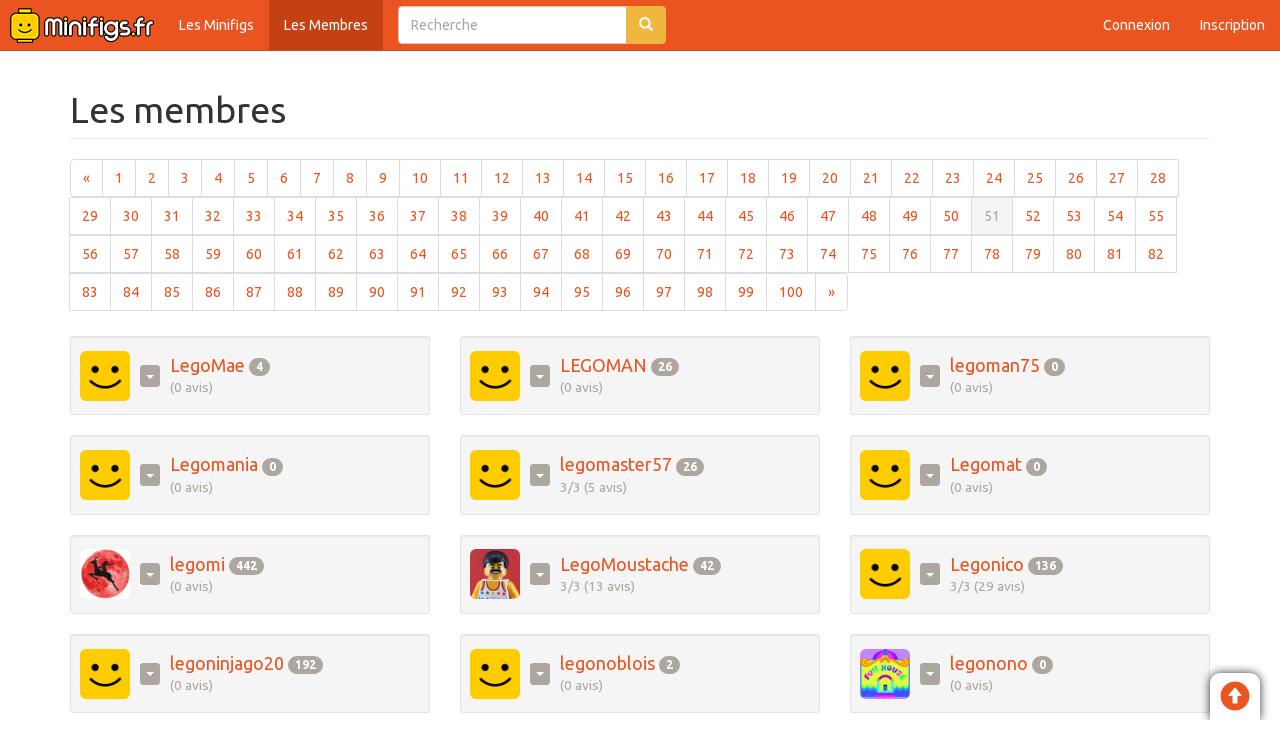

--- FILE ---
content_type: text/html; charset=UTF-8
request_url: https://www.minifigs.fr/membres/page51
body_size: 6770
content:
<!DOCTYPE html>
<html lang="fr">
<head>
	<meta charset="utf-8">
	<meta http-equiv="X-UA-Compatible" content="IE=edge" />
	<meta name="viewport" content="width=device-width, initial-scale=1">
	<base href="https://www.minifigs.fr/" />	<title>Minifigs.fr</title>
	<meta name="description" content="Minifigs.fr : Gérez votre collection de minifigures Lego, échangez, achetez, vendez !">
	<meta name="keywords" content="Minifigures, Minifigurines, Minifig, Mini figures, Mini figurines, Collectable, Collectible, Collection, Echange, Troque, Troc, Univers, Lego, Exchange, Vente, Achat">

	
	<link rel="shortcut icon" href="favicon.ico" type="image/x-icon"/>
		<link rel="stylesheet" href="css/bootstrap-theme.min.css">
	<link rel="stylesheet" href="css/jquery.fancybox.min.css" />
	<link rel="stylesheet" href="css/style.css" />

	<script src="https://ajax.googleapis.com/ajax/libs/jquery/3.3.1/jquery.min.js"></script>
	
</head>
<body style="padding:50px 0 20px 0">

<div id="fb-root"></div>
<script async defer crossorigin="anonymous" src="https://connect.facebook.net/fr_FR/sdk.js#xfbml=1&version=v3.2&appId=1644617485824953"></script>

<div class="container">
	<nav class="navbar navbar-default navbar-fixed-top" role="navigation">
  <div class="container-fluid">
    <!-- Brand and toggle get grouped for better mobile display -->
    <div class="navbar-header">
			<button type="button" class="navbar-toggle collapsed" data-toggle="collapse" data-target="#bs-example-navbar-collapse-1">
				<span class="sr-only">Ouvrir/Fermer le menu</span>
				<span class="icon-bar"></span>
				<span class="icon-bar"></span>
				<span class="icon-bar"></span>
			</button>
			<a class="navbar-brand" style="padding:8px 10px;" href=""><img src="img/minifigs_logo.png" alt="Minifigs.fr : échangez, achetez et vendez vos figurines Lego !" style="margin:0px;" /></a>
    </div>

    <!-- Collect the nav links, forms, and other content for toggling -->
    <div class="collapse navbar-collapse" id="bs-example-navbar-collapse-1">
	
			<ul class="nav navbar-nav">
				<li><a href="minifigs">Les Minifigs</a></li>
				<li class="active"><a href="membres">Les Membres</a></li>
			</ul>
			
			<form class="navbar-form navbar-left" role="search" action="recherche" method="post">
				<div class="form-group">
					<div class="input-group">
						<input type="text" name="searchQuery" id="searchQuery" class="form-control" placeholder="Recherche" />
						<div class="input-group-btn">
							<button class="btn btn-warning" type="submit"><i class="glyphicon glyphicon-search"></i></button>
						</div>
					</div>
				</div>
			</form>
			
			<ul class="nav navbar-nav navbar-right">
			
				<li><div style="padding:12px 15px 0px 15px; height:40px; overflow:hidden;" class="fb-like" data-href="https://www.facebook.com/minifigs.fr" data-layout="button_count" data-action="like" data-size="large" data-show-faces="false" data-share="true"></div></li>

								<li><a href="#" data-toggle="modal" data-target="#modalConnexion">Connexion</a></li>
				<li><a href="inscription">Inscription</a></li>
							</ul>
    </div><!-- /.navbar-collapse -->
  </div><!-- /.container-fluid -->
</nav>
</div>

<div class="container">


<h1 class="page-header">Les membres</h1>

<ul class="pagination" style="margin-top:0px;"><li><a href="membres/page50">&laquo;</a></li><li><a href="membres/page1">1 <span class="sr-only">(current)</span></a></li><li><a href="membres/page2">2 <span class="sr-only">(current)</span></a></li><li><a href="membres/page3">3 <span class="sr-only">(current)</span></a></li><li><a href="membres/page4">4 <span class="sr-only">(current)</span></a></li><li><a href="membres/page5">5 <span class="sr-only">(current)</span></a></li><li><a href="membres/page6">6 <span class="sr-only">(current)</span></a></li><li><a href="membres/page7">7 <span class="sr-only">(current)</span></a></li><li><a href="membres/page8">8 <span class="sr-only">(current)</span></a></li><li><a href="membres/page9">9 <span class="sr-only">(current)</span></a></li><li><a href="membres/page10">10 <span class="sr-only">(current)</span></a></li><li><a href="membres/page11">11 <span class="sr-only">(current)</span></a></li><li><a href="membres/page12">12 <span class="sr-only">(current)</span></a></li><li><a href="membres/page13">13 <span class="sr-only">(current)</span></a></li><li><a href="membres/page14">14 <span class="sr-only">(current)</span></a></li><li><a href="membres/page15">15 <span class="sr-only">(current)</span></a></li><li><a href="membres/page16">16 <span class="sr-only">(current)</span></a></li><li><a href="membres/page17">17 <span class="sr-only">(current)</span></a></li><li><a href="membres/page18">18 <span class="sr-only">(current)</span></a></li><li><a href="membres/page19">19 <span class="sr-only">(current)</span></a></li><li><a href="membres/page20">20 <span class="sr-only">(current)</span></a></li><li><a href="membres/page21">21 <span class="sr-only">(current)</span></a></li><li><a href="membres/page22">22 <span class="sr-only">(current)</span></a></li><li><a href="membres/page23">23 <span class="sr-only">(current)</span></a></li><li><a href="membres/page24">24 <span class="sr-only">(current)</span></a></li><li><a href="membres/page25">25 <span class="sr-only">(current)</span></a></li><li><a href="membres/page26">26 <span class="sr-only">(current)</span></a></li><li><a href="membres/page27">27 <span class="sr-only">(current)</span></a></li><li><a href="membres/page28">28 <span class="sr-only">(current)</span></a></li><li><a href="membres/page29">29 <span class="sr-only">(current)</span></a></li><li><a href="membres/page30">30 <span class="sr-only">(current)</span></a></li><li><a href="membres/page31">31 <span class="sr-only">(current)</span></a></li><li><a href="membres/page32">32 <span class="sr-only">(current)</span></a></li><li><a href="membres/page33">33 <span class="sr-only">(current)</span></a></li><li><a href="membres/page34">34 <span class="sr-only">(current)</span></a></li><li><a href="membres/page35">35 <span class="sr-only">(current)</span></a></li><li><a href="membres/page36">36 <span class="sr-only">(current)</span></a></li><li><a href="membres/page37">37 <span class="sr-only">(current)</span></a></li><li><a href="membres/page38">38 <span class="sr-only">(current)</span></a></li><li><a href="membres/page39">39 <span class="sr-only">(current)</span></a></li><li><a href="membres/page40">40 <span class="sr-only">(current)</span></a></li><li><a href="membres/page41">41 <span class="sr-only">(current)</span></a></li><li><a href="membres/page42">42 <span class="sr-only">(current)</span></a></li><li><a href="membres/page43">43 <span class="sr-only">(current)</span></a></li><li><a href="membres/page44">44 <span class="sr-only">(current)</span></a></li><li><a href="membres/page45">45 <span class="sr-only">(current)</span></a></li><li><a href="membres/page46">46 <span class="sr-only">(current)</span></a></li><li><a href="membres/page47">47 <span class="sr-only">(current)</span></a></li><li><a href="membres/page48">48 <span class="sr-only">(current)</span></a></li><li><a href="membres/page49">49 <span class="sr-only">(current)</span></a></li><li><a href="membres/page50">50 <span class="sr-only">(current)</span></a></li><li class="active"><a href="membres/page51">51 <span class="sr-only">(current)</span></a></li><li><a href="membres/page52">52 <span class="sr-only">(current)</span></a></li><li><a href="membres/page53">53 <span class="sr-only">(current)</span></a></li><li><a href="membres/page54">54 <span class="sr-only">(current)</span></a></li><li><a href="membres/page55">55 <span class="sr-only">(current)</span></a></li><li><a href="membres/page56">56 <span class="sr-only">(current)</span></a></li><li><a href="membres/page57">57 <span class="sr-only">(current)</span></a></li><li><a href="membres/page58">58 <span class="sr-only">(current)</span></a></li><li><a href="membres/page59">59 <span class="sr-only">(current)</span></a></li><li><a href="membres/page60">60 <span class="sr-only">(current)</span></a></li><li><a href="membres/page61">61 <span class="sr-only">(current)</span></a></li><li><a href="membres/page62">62 <span class="sr-only">(current)</span></a></li><li><a href="membres/page63">63 <span class="sr-only">(current)</span></a></li><li><a href="membres/page64">64 <span class="sr-only">(current)</span></a></li><li><a href="membres/page65">65 <span class="sr-only">(current)</span></a></li><li><a href="membres/page66">66 <span class="sr-only">(current)</span></a></li><li><a href="membres/page67">67 <span class="sr-only">(current)</span></a></li><li><a href="membres/page68">68 <span class="sr-only">(current)</span></a></li><li><a href="membres/page69">69 <span class="sr-only">(current)</span></a></li><li><a href="membres/page70">70 <span class="sr-only">(current)</span></a></li><li><a href="membres/page71">71 <span class="sr-only">(current)</span></a></li><li><a href="membres/page72">72 <span class="sr-only">(current)</span></a></li><li><a href="membres/page73">73 <span class="sr-only">(current)</span></a></li><li><a href="membres/page74">74 <span class="sr-only">(current)</span></a></li><li><a href="membres/page75">75 <span class="sr-only">(current)</span></a></li><li><a href="membres/page76">76 <span class="sr-only">(current)</span></a></li><li><a href="membres/page77">77 <span class="sr-only">(current)</span></a></li><li><a href="membres/page78">78 <span class="sr-only">(current)</span></a></li><li><a href="membres/page79">79 <span class="sr-only">(current)</span></a></li><li><a href="membres/page80">80 <span class="sr-only">(current)</span></a></li><li><a href="membres/page81">81 <span class="sr-only">(current)</span></a></li><li><a href="membres/page82">82 <span class="sr-only">(current)</span></a></li><li><a href="membres/page83">83 <span class="sr-only">(current)</span></a></li><li><a href="membres/page84">84 <span class="sr-only">(current)</span></a></li><li><a href="membres/page85">85 <span class="sr-only">(current)</span></a></li><li><a href="membres/page86">86 <span class="sr-only">(current)</span></a></li><li><a href="membres/page87">87 <span class="sr-only">(current)</span></a></li><li><a href="membres/page88">88 <span class="sr-only">(current)</span></a></li><li><a href="membres/page89">89 <span class="sr-only">(current)</span></a></li><li><a href="membres/page90">90 <span class="sr-only">(current)</span></a></li><li><a href="membres/page91">91 <span class="sr-only">(current)</span></a></li><li><a href="membres/page92">92 <span class="sr-only">(current)</span></a></li><li><a href="membres/page93">93 <span class="sr-only">(current)</span></a></li><li><a href="membres/page94">94 <span class="sr-only">(current)</span></a></li><li><a href="membres/page95">95 <span class="sr-only">(current)</span></a></li><li><a href="membres/page96">96 <span class="sr-only">(current)</span></a></li><li><a href="membres/page97">97 <span class="sr-only">(current)</span></a></li><li><a href="membres/page98">98 <span class="sr-only">(current)</span></a></li><li><a href="membres/page99">99 <span class="sr-only">(current)</span></a></li><li><a href="membres/page100">100 <span class="sr-only">(current)</span></a></li><li><a href="membres/page52">&raquo;</a></li></ul><div class="row"><div class="col-xs-12 col-sm-6 col-md-6 col-lg-4" id="user1680"><div class="well well-sm"><a href="membre/1680/own"><img src="img/a/0.jpg" alt="Avatar du membre LegoMae" class="grandAvatar" /></a><div class="btn-group" style="margin:0 10px;">
<button type="button" class="btn btn-xs btn-default dropdown-toggle" data-toggle="dropdown"><span class="caret"></span></button>
<ul class="dropdown-menu" role="menu">
<li><a href="membre/1680/own"><span class="glyphicon glyphicon-th-large"></span>&nbsp;&nbsp;Sa collection</a></li></ul>
</div><div style="display:inline-block; vertical-align:middle; position:relative;"><h4><a href="membre/1680/own">LegoMae</a> <span class="badge">4</span><small><br />(0&nbsp;avis)</h4></small></div></div></div><div class="col-xs-12 col-sm-6 col-md-6 col-lg-4" id="user3198"><div class="well well-sm"><a href="membre/3198/own"><img src="img/a/0.jpg" alt="Avatar du membre LEGOMAN" class="grandAvatar" /></a><div class="btn-group" style="margin:0 10px;">
<button type="button" class="btn btn-xs btn-default dropdown-toggle" data-toggle="dropdown"><span class="caret"></span></button>
<ul class="dropdown-menu" role="menu">
<li><a href="membre/3198/own"><span class="glyphicon glyphicon-th-large"></span>&nbsp;&nbsp;Sa collection</a></li></ul>
</div><div style="display:inline-block; vertical-align:middle; position:relative;"><h4><a href="membre/3198/own">LEGOMAN</a> <span class="badge">26</span><small><br />(0&nbsp;avis)</h4></small></div></div></div><div class="col-xs-12 col-sm-6 col-md-6 col-lg-4" id="user1284"><div class="well well-sm"><a href="membre/1284/own"><img src="img/a/0.jpg" alt="Avatar du membre legoman75" class="grandAvatar" /></a><div class="btn-group" style="margin:0 10px;">
<button type="button" class="btn btn-xs btn-default dropdown-toggle" data-toggle="dropdown"><span class="caret"></span></button>
<ul class="dropdown-menu" role="menu">
<li><a href="membre/1284/own"><span class="glyphicon glyphicon-th-large"></span>&nbsp;&nbsp;Sa collection</a></li></ul>
</div><div style="display:inline-block; vertical-align:middle; position:relative;"><h4><a href="membre/1284/own">legoman75</a> <span class="badge">0</span><small><br />(0&nbsp;avis)</h4></small></div></div></div><div class="col-xs-12 col-sm-6 col-md-6 col-lg-4" id="user590"><div class="well well-sm"><a href="membre/590/own"><img src="img/a/0.jpg" alt="Avatar du membre Legomania" class="grandAvatar" /></a><div class="btn-group" style="margin:0 10px;">
<button type="button" class="btn btn-xs btn-default dropdown-toggle" data-toggle="dropdown"><span class="caret"></span></button>
<ul class="dropdown-menu" role="menu">
<li><a href="membre/590/own"><span class="glyphicon glyphicon-th-large"></span>&nbsp;&nbsp;Sa collection</a></li></ul>
</div><div style="display:inline-block; vertical-align:middle; position:relative;"><h4><a href="membre/590/own">Legomania</a> <span class="badge">0</span><small><br />(0&nbsp;avis)</h4></small></div></div></div><div class="col-xs-12 col-sm-6 col-md-6 col-lg-4" id="user1748"><div class="well well-sm"><a href="membre/1748/own"><img src="img/a/0.jpg" alt="Avatar du membre legomaster57" class="grandAvatar" /></a><div class="btn-group" style="margin:0 10px;">
<button type="button" class="btn btn-xs btn-default dropdown-toggle" data-toggle="dropdown"><span class="caret"></span></button>
<ul class="dropdown-menu" role="menu">
<li><a href="membre/1748/own"><span class="glyphicon glyphicon-th-large"></span>&nbsp;&nbsp;Sa collection</a></li><li><a href="#" name="1748" class="userAvis"><span class="glyphicon glyphicon-heart"></span>&nbsp;&nbsp;Détails de ses avis</a></li></ul>
</div><div style="display:inline-block; vertical-align:middle; position:relative;"><h4><a href="membre/1748/own">legomaster57</a> <span class="badge">26</span><small><br />3/3&nbsp;(5&nbsp;avis)</h4></small></div></div></div><div class="col-xs-12 col-sm-6 col-md-6 col-lg-4" id="user4361"><div class="well well-sm"><a href="membre/4361/own"><img src="img/a/0.jpg" alt="Avatar du membre Legomat" class="grandAvatar" /></a><div class="btn-group" style="margin:0 10px;">
<button type="button" class="btn btn-xs btn-default dropdown-toggle" data-toggle="dropdown"><span class="caret"></span></button>
<ul class="dropdown-menu" role="menu">
<li><a href="membre/4361/own"><span class="glyphicon glyphicon-th-large"></span>&nbsp;&nbsp;Sa collection</a></li></ul>
</div><div style="display:inline-block; vertical-align:middle; position:relative;"><h4><a href="membre/4361/own">Legomat</a> <span class="badge">0</span><small><br />(0&nbsp;avis)</h4></small></div></div></div><div class="col-xs-12 col-sm-6 col-md-6 col-lg-4" id="user4579"><div class="well well-sm"><a href="membre/4579/own"><img src="img/a/4579.jpg" alt="Avatar du membre legomi" class="grandAvatar" /></a><div class="btn-group" style="margin:0 10px;">
<button type="button" class="btn btn-xs btn-default dropdown-toggle" data-toggle="dropdown"><span class="caret"></span></button>
<ul class="dropdown-menu" role="menu">
<li><a href="membre/4579/own"><span class="glyphicon glyphicon-th-large"></span>&nbsp;&nbsp;Sa collection</a></li></ul>
</div><div style="display:inline-block; vertical-align:middle; position:relative;"><h4><a href="membre/4579/own">legomi</a> <span class="badge">442</span><small><br />(0&nbsp;avis)</h4></small></div></div></div><div class="col-xs-12 col-sm-6 col-md-6 col-lg-4" id="user2138"><div class="well well-sm"><a href="membre/2138/own"><img src="img/a/2138.jpg" alt="Avatar du membre LegoMoustache" class="grandAvatar" /></a><div class="btn-group" style="margin:0 10px;">
<button type="button" class="btn btn-xs btn-default dropdown-toggle" data-toggle="dropdown"><span class="caret"></span></button>
<ul class="dropdown-menu" role="menu">
<li><a href="membre/2138/own"><span class="glyphicon glyphicon-th-large"></span>&nbsp;&nbsp;Sa collection</a></li><li><a href="#" name="2138" class="userAvis"><span class="glyphicon glyphicon-heart"></span>&nbsp;&nbsp;Détails de ses avis</a></li></ul>
</div><div style="display:inline-block; vertical-align:middle; position:relative;"><h4><a href="membre/2138/own">LegoMoustache</a> <span class="badge">42</span><small><br />3/3&nbsp;(13&nbsp;avis)</h4></small></div></div></div><div class="col-xs-12 col-sm-6 col-md-6 col-lg-4" id="user1014"><div class="well well-sm"><a href="membre/1014/own"><img src="img/a/0.jpg" alt="Avatar du membre Legonico" class="grandAvatar" /></a><div class="btn-group" style="margin:0 10px;">
<button type="button" class="btn btn-xs btn-default dropdown-toggle" data-toggle="dropdown"><span class="caret"></span></button>
<ul class="dropdown-menu" role="menu">
<li><a href="membre/1014/own"><span class="glyphicon glyphicon-th-large"></span>&nbsp;&nbsp;Sa collection</a></li><li><a href="#" name="1014" class="userAvis"><span class="glyphicon glyphicon-heart"></span>&nbsp;&nbsp;Détails de ses avis</a></li></ul>
</div><div style="display:inline-block; vertical-align:middle; position:relative;"><h4><a href="membre/1014/own">Legonico</a> <span class="badge">136</span><small><br />3/3&nbsp;(29&nbsp;avis)</h4></small></div></div></div><div class="col-xs-12 col-sm-6 col-md-6 col-lg-4" id="user2612"><div class="well well-sm"><a href="membre/2612/own"><img src="img/a/0.jpg" alt="Avatar du membre legoninjago20" class="grandAvatar" /></a><div class="btn-group" style="margin:0 10px;">
<button type="button" class="btn btn-xs btn-default dropdown-toggle" data-toggle="dropdown"><span class="caret"></span></button>
<ul class="dropdown-menu" role="menu">
<li><a href="membre/2612/own"><span class="glyphicon glyphicon-th-large"></span>&nbsp;&nbsp;Sa collection</a></li></ul>
</div><div style="display:inline-block; vertical-align:middle; position:relative;"><h4><a href="membre/2612/own">legoninjago20</a> <span class="badge">192</span><small><br />(0&nbsp;avis)</h4></small></div></div></div><div class="col-xs-12 col-sm-6 col-md-6 col-lg-4" id="user3810"><div class="well well-sm"><a href="membre/3810/own"><img src="img/a/0.jpg" alt="Avatar du membre legonoblois" class="grandAvatar" /></a><div class="btn-group" style="margin:0 10px;">
<button type="button" class="btn btn-xs btn-default dropdown-toggle" data-toggle="dropdown"><span class="caret"></span></button>
<ul class="dropdown-menu" role="menu">
<li><a href="membre/3810/own"><span class="glyphicon glyphicon-th-large"></span>&nbsp;&nbsp;Sa collection</a></li></ul>
</div><div style="display:inline-block; vertical-align:middle; position:relative;"><h4><a href="membre/3810/own">legonoblois</a> <span class="badge">2</span><small><br />(0&nbsp;avis)</h4></small></div></div></div><div class="col-xs-12 col-sm-6 col-md-6 col-lg-4" id="user4166"><div class="well well-sm"><a href="membre/4166/own"><img src="img/a/4166.jpg" alt="Avatar du membre legonono" class="grandAvatar" /></a><div class="btn-group" style="margin:0 10px;">
<button type="button" class="btn btn-xs btn-default dropdown-toggle" data-toggle="dropdown"><span class="caret"></span></button>
<ul class="dropdown-menu" role="menu">
<li><a href="membre/4166/own"><span class="glyphicon glyphicon-th-large"></span>&nbsp;&nbsp;Sa collection</a></li></ul>
</div><div style="display:inline-block; vertical-align:middle; position:relative;"><h4><a href="membre/4166/own">legonono</a> <span class="badge">0</span><small><br />(0&nbsp;avis)</h4></small></div></div></div><div class="col-xs-12 col-sm-6 col-md-6 col-lg-4" id="user2469"><div class="well well-sm"><a href="membre/2469/own"><img src="img/a/0.jpg" alt="Avatar du membre LEGOO" class="grandAvatar" /></a><div class="btn-group" style="margin:0 10px;">
<button type="button" class="btn btn-xs btn-default dropdown-toggle" data-toggle="dropdown"><span class="caret"></span></button>
<ul class="dropdown-menu" role="menu">
<li><a href="membre/2469/own"><span class="glyphicon glyphicon-th-large"></span>&nbsp;&nbsp;Sa collection</a></li></ul>
</div><div style="display:inline-block; vertical-align:middle; position:relative;"><h4><a href="membre/2469/own">LEGOO</a> <span class="badge">3</span><small><br />(0&nbsp;avis)</h4></small></div></div></div><div class="col-xs-12 col-sm-6 col-md-6 col-lg-4" id="user3634"><div class="well well-sm"><a href="membre/3634/own"><img src="img/a/0.jpg" alt="Avatar du membre legoooo" class="grandAvatar" /></a><div class="btn-group" style="margin:0 10px;">
<button type="button" class="btn btn-xs btn-default dropdown-toggle" data-toggle="dropdown"><span class="caret"></span></button>
<ul class="dropdown-menu" role="menu">
<li><a href="membre/3634/own"><span class="glyphicon glyphicon-th-large"></span>&nbsp;&nbsp;Sa collection</a></li></ul>
</div><div style="display:inline-block; vertical-align:middle; position:relative;"><h4><a href="membre/3634/own">legoooo</a> <span class="badge">0</span><small><br />(0&nbsp;avis)</h4></small></div></div></div><div class="col-xs-12 col-sm-6 col-md-6 col-lg-4" id="user984"><div class="well well-sm"><a href="membre/984/own"><img src="img/a/984.jpg" alt="Avatar du membre LegoParis75" class="grandAvatar" /></a><div class="btn-group" style="margin:0 10px;">
<button type="button" class="btn btn-xs btn-default dropdown-toggle" data-toggle="dropdown"><span class="caret"></span></button>
<ul class="dropdown-menu" role="menu">
<li><a href="membre/984/own"><span class="glyphicon glyphicon-th-large"></span>&nbsp;&nbsp;Sa collection</a></li></ul>
</div><div style="display:inline-block; vertical-align:middle; position:relative;"><h4><a href="membre/984/own">LegoParis75</a> <span class="badge">58</span><small><br />(0&nbsp;avis)</h4></small></div></div></div><div class="col-xs-12 col-sm-6 col-md-6 col-lg-4" id="user2272"><div class="well well-sm"><a href="membre/2272/own"><img src="img/a/0.jpg" alt="Avatar du membre Legor11744" class="grandAvatar" /></a><div class="btn-group" style="margin:0 10px;">
<button type="button" class="btn btn-xs btn-default dropdown-toggle" data-toggle="dropdown"><span class="caret"></span></button>
<ul class="dropdown-menu" role="menu">
<li><a href="membre/2272/own"><span class="glyphicon glyphicon-th-large"></span>&nbsp;&nbsp;Sa collection</a></li></ul>
</div><div style="display:inline-block; vertical-align:middle; position:relative;"><h4><a href="membre/2272/own">Legor11744</a> <span class="badge">0</span><small><br />(0&nbsp;avis)</h4></small></div></div></div><div class="col-xs-12 col-sm-6 col-md-6 col-lg-4" id="user2720"><div class="well well-sm"><a href="membre/2720/own"><img src="img/a/2720.png" alt="Avatar du membre Legorick75" class="grandAvatar" /></a><div class="btn-group" style="margin:0 10px;">
<button type="button" class="btn btn-xs btn-default dropdown-toggle" data-toggle="dropdown"><span class="caret"></span></button>
<ul class="dropdown-menu" role="menu">
<li><a href="membre/2720/own"><span class="glyphicon glyphicon-th-large"></span>&nbsp;&nbsp;Sa collection</a></li></ul>
</div><div style="display:inline-block; vertical-align:middle; position:relative;"><h4><a href="membre/2720/own">Legorick75</a> <span class="badge">0</span><small><br />(0&nbsp;avis)</h4></small></div></div></div><div class="col-xs-12 col-sm-6 col-md-6 col-lg-4" id="user2730"><div class="well well-sm"><a href="membre/2730/own"><img src="img/a/0.jpg" alt="Avatar du membre Legorrigans" class="grandAvatar" /></a><div class="btn-group" style="margin:0 10px;">
<button type="button" class="btn btn-xs btn-default dropdown-toggle" data-toggle="dropdown"><span class="caret"></span></button>
<ul class="dropdown-menu" role="menu">
<li><a href="membre/2730/own"><span class="glyphicon glyphicon-th-large"></span>&nbsp;&nbsp;Sa collection</a></li></ul>
</div><div style="display:inline-block; vertical-align:middle; position:relative;"><h4><a href="membre/2730/own">Legorrigans</a> <span class="badge">0</span><small><br />(0&nbsp;avis)</h4></small></div></div></div><div class="col-xs-12 col-sm-6 col-md-6 col-lg-4" id="user1676"><div class="well well-sm"><a href="membre/1676/own"><img src="img/a/0.jpg" alt="Avatar du membre Legos" class="grandAvatar" /></a><div class="btn-group" style="margin:0 10px;">
<button type="button" class="btn btn-xs btn-default dropdown-toggle" data-toggle="dropdown"><span class="caret"></span></button>
<ul class="dropdown-menu" role="menu">
<li><a href="membre/1676/own"><span class="glyphicon glyphicon-th-large"></span>&nbsp;&nbsp;Sa collection</a></li></ul>
</div><div style="display:inline-block; vertical-align:middle; position:relative;"><h4><a href="membre/1676/own">Legos</a> <span class="badge">0</span><small><br />(0&nbsp;avis)</h4></small></div></div></div><div class="col-xs-12 col-sm-6 col-md-6 col-lg-4" id="user1634"><div class="well well-sm"><a href="membre/1634/own"><img src="img/a/0.jpg" alt="Avatar du membre Legos57" class="grandAvatar" /></a><div class="btn-group" style="margin:0 10px;">
<button type="button" class="btn btn-xs btn-default dropdown-toggle" data-toggle="dropdown"><span class="caret"></span></button>
<ul class="dropdown-menu" role="menu">
<li><a href="membre/1634/own"><span class="glyphicon glyphicon-th-large"></span>&nbsp;&nbsp;Sa collection</a></li></ul>
</div><div style="display:inline-block; vertical-align:middle; position:relative;"><h4><a href="membre/1634/own">Legos57</a> <span class="badge">74</span><small><br />(0&nbsp;avis)</h4></small></div></div></div><div class="col-xs-12 col-sm-6 col-md-6 col-lg-4" id="user3072"><div class="well well-sm"><a href="membre/3072/own"><img src="img/a/3072.png" alt="Avatar du membre LegosaurusRex" class="grandAvatar" /></a><div class="btn-group" style="margin:0 10px;">
<button type="button" class="btn btn-xs btn-default dropdown-toggle" data-toggle="dropdown"><span class="caret"></span></button>
<ul class="dropdown-menu" role="menu">
<li><a href="membre/3072/own"><span class="glyphicon glyphicon-th-large"></span>&nbsp;&nbsp;Sa collection</a></li><li><a href="#" name="3072" class="userAvis"><span class="glyphicon glyphicon-heart"></span>&nbsp;&nbsp;Détails de ses avis</a></li></ul>
</div><div style="display:inline-block; vertical-align:middle; position:relative;"><h4><a href="membre/3072/own">LegosaurusRex</a> <span class="badge">173</span><small><br />3/3&nbsp;(49&nbsp;avis)</h4></small></div></div></div><div class="col-xs-12 col-sm-6 col-md-6 col-lg-4" id="user1305"><div class="well well-sm"><a href="membre/1305/own"><img src="img/a/0.jpg" alt="Avatar du membre LegoSeb" class="grandAvatar" /></a><div class="btn-group" style="margin:0 10px;">
<button type="button" class="btn btn-xs btn-default dropdown-toggle" data-toggle="dropdown"><span class="caret"></span></button>
<ul class="dropdown-menu" role="menu">
<li><a href="membre/1305/own"><span class="glyphicon glyphicon-th-large"></span>&nbsp;&nbsp;Sa collection</a></li></ul>
</div><div style="display:inline-block; vertical-align:middle; position:relative;"><h4><a href="membre/1305/own">LegoSeb</a> <span class="badge">0</span><small><br />(0&nbsp;avis)</h4></small></div></div></div><div class="col-xs-12 col-sm-6 col-md-6 col-lg-4" id="user1821"><div class="well well-sm"><a href="membre/1821/own"><img src="img/a/1821.jpg" alt="Avatar du membre Legoshop25" class="grandAvatar" /></a><div class="btn-group" style="margin:0 10px;">
<button type="button" class="btn btn-xs btn-default dropdown-toggle" data-toggle="dropdown"><span class="caret"></span></button>
<ul class="dropdown-menu" role="menu">
<li><a href="membre/1821/own"><span class="glyphicon glyphicon-th-large"></span>&nbsp;&nbsp;Sa collection</a></li></ul>
</div><div style="display:inline-block; vertical-align:middle; position:relative;"><h4><a href="membre/1821/own">Legoshop25</a> <span class="badge">510</span><small><br />(0&nbsp;avis)</h4></small></div></div></div><div class="col-xs-12 col-sm-6 col-md-6 col-lg-4" id="user4243"><div class="well well-sm"><a href="membre/4243/own"><img src="img/a/0.jpg" alt="Avatar du membre LegoSquirrel" class="grandAvatar" /></a><div class="btn-group" style="margin:0 10px;">
<button type="button" class="btn btn-xs btn-default dropdown-toggle" data-toggle="dropdown"><span class="caret"></span></button>
<ul class="dropdown-menu" role="menu">
<li><a href="membre/4243/own"><span class="glyphicon glyphicon-th-large"></span>&nbsp;&nbsp;Sa collection</a></li></ul>
</div><div style="display:inline-block; vertical-align:middle; position:relative;"><h4><a href="membre/4243/own">LegoSquirrel</a> <span class="badge">1</span><small><br />(0&nbsp;avis)</h4></small></div></div></div><div class="col-xs-12 col-sm-6 col-md-6 col-lg-4" id="user1464"><div class="well well-sm"><a href="membre/1464/own"><img src="img/a/0.jpg" alt="Avatar du membre legostarwarsechange" class="grandAvatar" /></a><div class="btn-group" style="margin:0 10px;">
<button type="button" class="btn btn-xs btn-default dropdown-toggle" data-toggle="dropdown"><span class="caret"></span></button>
<ul class="dropdown-menu" role="menu">
<li><a href="membre/1464/own"><span class="glyphicon glyphicon-th-large"></span>&nbsp;&nbsp;Sa collection</a></li></ul>
</div><div style="display:inline-block; vertical-align:middle; position:relative;"><h4><a href="membre/1464/own">legostarwarsechange</a> <span class="badge">15</span><small><br />(0&nbsp;avis)</h4></small></div></div></div><div class="col-xs-12 col-sm-6 col-md-6 col-lg-4" id="user1166"><div class="well well-sm"><a href="membre/1166/own"><img src="img/a/1166.jpg" alt="Avatar du membre legotibo" class="grandAvatar" /></a><div class="btn-group" style="margin:0 10px;">
<button type="button" class="btn btn-xs btn-default dropdown-toggle" data-toggle="dropdown"><span class="caret"></span></button>
<ul class="dropdown-menu" role="menu">
<li><a href="membre/1166/own"><span class="glyphicon glyphicon-th-large"></span>&nbsp;&nbsp;Sa collection</a></li></ul>
</div><div style="display:inline-block; vertical-align:middle; position:relative;"><h4><a href="membre/1166/own">legotibo</a> <span class="badge">0</span><small><br />(0&nbsp;avis)</h4></small></div></div></div><div class="col-xs-12 col-sm-6 col-md-6 col-lg-4" id="user2090"><div class="well well-sm"><a href="membre/2090/own"><img src="img/a/0.jpg" alt="Avatar du membre Legotiti123" class="grandAvatar" /></a><div class="btn-group" style="margin:0 10px;">
<button type="button" class="btn btn-xs btn-default dropdown-toggle" data-toggle="dropdown"><span class="caret"></span></button>
<ul class="dropdown-menu" role="menu">
<li><a href="membre/2090/own"><span class="glyphicon glyphicon-th-large"></span>&nbsp;&nbsp;Sa collection</a></li></ul>
</div><div style="display:inline-block; vertical-align:middle; position:relative;"><h4><a href="membre/2090/own">Legotiti123</a> <span class="badge">0</span><small><br />(0&nbsp;avis)</h4></small></div></div></div><div class="col-xs-12 col-sm-6 col-md-6 col-lg-4" id="user1934"><div class="well well-sm"><a href="membre/1934/own"><img src="img/a/1934.jpg" alt="Avatar du membre Legovii" class="grandAvatar" /></a><div class="btn-group" style="margin:0 10px;">
<button type="button" class="btn btn-xs btn-default dropdown-toggle" data-toggle="dropdown"><span class="caret"></span></button>
<ul class="dropdown-menu" role="menu">
<li><a href="membre/1934/own"><span class="glyphicon glyphicon-th-large"></span>&nbsp;&nbsp;Sa collection</a></li></ul>
</div><div style="display:inline-block; vertical-align:middle; position:relative;"><h4><a href="membre/1934/own">Legovii</a> <span class="badge">0</span><small><br />(0&nbsp;avis)</h4></small></div></div></div><div class="col-xs-12 col-sm-6 col-md-6 col-lg-4" id="user2698"><div class="well well-sm"><a href="membre/2698/own"><img src="img/a/0.jpg" alt="Avatar du membre Legoworld6" class="grandAvatar" /></a><div class="btn-group" style="margin:0 10px;">
<button type="button" class="btn btn-xs btn-default dropdown-toggle" data-toggle="dropdown"><span class="caret"></span></button>
<ul class="dropdown-menu" role="menu">
<li><a href="membre/2698/own"><span class="glyphicon glyphicon-th-large"></span>&nbsp;&nbsp;Sa collection</a></li></ul>
</div><div style="display:inline-block; vertical-align:middle; position:relative;"><h4><a href="membre/2698/own">Legoworld6</a> <span class="badge">0</span><small><br />(0&nbsp;avis)</h4></small></div></div></div><div class="col-xs-12 col-sm-6 col-md-6 col-lg-4" id="user329"><div class="well well-sm"><a href="membre/329/own"><img src="img/a/329.jpg" alt="Avatar du membre Legozymandias" class="grandAvatar" /></a><div class="btn-group" style="margin:0 10px;">
<button type="button" class="btn btn-xs btn-default dropdown-toggle" data-toggle="dropdown"><span class="caret"></span></button>
<ul class="dropdown-menu" role="menu">
<li><a href="membre/329/own"><span class="glyphicon glyphicon-th-large"></span>&nbsp;&nbsp;Sa collection</a></li><li><a href="#" name="329" class="userAvis"><span class="glyphicon glyphicon-heart"></span>&nbsp;&nbsp;Détails de ses avis</a></li></ul>
</div><div style="display:inline-block; vertical-align:middle; position:relative;"><h4><a href="membre/329/own">Legozymandias</a> <span class="badge">316</span><small><br />3/3&nbsp;(13&nbsp;avis)</h4></small></div></div></div><div class="col-xs-12 col-sm-6 col-md-6 col-lg-4" id="user1936"><div class="well well-sm"><a href="membre/1936/own"><img src="img/a/0.jpg" alt="Avatar du membre legrandemy" class="grandAvatar" /></a><div class="btn-group" style="margin:0 10px;">
<button type="button" class="btn btn-xs btn-default dropdown-toggle" data-toggle="dropdown"><span class="caret"></span></button>
<ul class="dropdown-menu" role="menu">
<li><a href="membre/1936/own"><span class="glyphicon glyphicon-th-large"></span>&nbsp;&nbsp;Sa collection</a></li></ul>
</div><div style="display:inline-block; vertical-align:middle; position:relative;"><h4><a href="membre/1936/own">legrandemy</a> <span class="badge">0</span><small><br />(0&nbsp;avis)</h4></small></div></div></div><div class="col-xs-12 col-sm-6 col-md-6 col-lg-4" id="user995"><div class="well well-sm"><a href="membre/995/own"><img src="img/a/0.jpg" alt="Avatar du membre Legroeg" class="grandAvatar" /></a><div class="btn-group" style="margin:0 10px;">
<button type="button" class="btn btn-xs btn-default dropdown-toggle" data-toggle="dropdown"><span class="caret"></span></button>
<ul class="dropdown-menu" role="menu">
<li><a href="membre/995/own"><span class="glyphicon glyphicon-th-large"></span>&nbsp;&nbsp;Sa collection</a></li></ul>
</div><div style="display:inline-block; vertical-align:middle; position:relative;"><h4><a href="membre/995/own">Legroeg</a> <span class="badge">19</span><small><br />(0&nbsp;avis)</h4></small></div></div></div><div class="col-xs-12 col-sm-6 col-md-6 col-lg-4" id="user1238"><div class="well well-sm"><a href="membre/1238/own"><img src="img/a/0.jpg" alt="Avatar du membre LeGrosDouDou" class="grandAvatar" /></a><div class="btn-group" style="margin:0 10px;">
<button type="button" class="btn btn-xs btn-default dropdown-toggle" data-toggle="dropdown"><span class="caret"></span></button>
<ul class="dropdown-menu" role="menu">
<li><a href="membre/1238/own"><span class="glyphicon glyphicon-th-large"></span>&nbsp;&nbsp;Sa collection</a></li></ul>
</div><div style="display:inline-block; vertical-align:middle; position:relative;"><h4><a href="membre/1238/own">LeGrosDouDou</a> <span class="badge">0</span><small><br />(0&nbsp;avis)</h4></small></div></div></div><div class="col-xs-12 col-sm-6 col-md-6 col-lg-4" id="user3610"><div class="well well-sm"><a href="membre/3610/own"><img src="img/a/0.jpg" alt="Avatar du membre legsfc" class="grandAvatar" /></a><div class="btn-group" style="margin:0 10px;">
<button type="button" class="btn btn-xs btn-default dropdown-toggle" data-toggle="dropdown"><span class="caret"></span></button>
<ul class="dropdown-menu" role="menu">
<li><a href="membre/3610/own"><span class="glyphicon glyphicon-th-large"></span>&nbsp;&nbsp;Sa collection</a></li><li><a href="#" name="3610" class="userAvis"><span class="glyphicon glyphicon-heart"></span>&nbsp;&nbsp;Détails de ses avis</a></li></ul>
</div><div style="display:inline-block; vertical-align:middle; position:relative;"><h4><a href="membre/3610/own">legsfc</a> <span class="badge">416</span><small><br />3/3&nbsp;(4&nbsp;avis)</h4></small></div></div></div><div class="col-xs-12 col-sm-6 col-md-6 col-lg-4" id="user1256"><div class="well well-sm"><a href="membre/1256/own"><img src="img/a/1256.jpg" alt="Avatar du membre leguman59" class="grandAvatar" /></a><div class="btn-group" style="margin:0 10px;">
<button type="button" class="btn btn-xs btn-default dropdown-toggle" data-toggle="dropdown"><span class="caret"></span></button>
<ul class="dropdown-menu" role="menu">
<li><a href="membre/1256/own"><span class="glyphicon glyphicon-th-large"></span>&nbsp;&nbsp;Sa collection</a></li></ul>
</div><div style="display:inline-block; vertical-align:middle; position:relative;"><h4><a href="membre/1256/own">leguman59</a> <span class="badge">45</span><small><br />(0&nbsp;avis)</h4></small></div></div></div><div class="col-xs-12 col-sm-6 col-md-6 col-lg-4" id="user3046"><div class="well well-sm"><a href="membre/3046/own"><img src="img/a/0.jpg" alt="Avatar du membre LegumeMan" class="grandAvatar" /></a><div class="btn-group" style="margin:0 10px;">
<button type="button" class="btn btn-xs btn-default dropdown-toggle" data-toggle="dropdown"><span class="caret"></span></button>
<ul class="dropdown-menu" role="menu">
<li><a href="membre/3046/own"><span class="glyphicon glyphicon-th-large"></span>&nbsp;&nbsp;Sa collection</a></li></ul>
</div><div style="display:inline-block; vertical-align:middle; position:relative;"><h4><a href="membre/3046/own">LegumeMan</a> <span class="badge">34</span><small><br />(0&nbsp;avis)</h4></small></div></div></div><div class="col-xs-12 col-sm-6 col-md-6 col-lg-4" id="user4803"><div class="well well-sm"><a href="membre/4803/own"><img src="img/a/0.jpg" alt="Avatar du membre leileicrh" class="grandAvatar" /></a><div class="btn-group" style="margin:0 10px;">
<button type="button" class="btn btn-xs btn-default dropdown-toggle" data-toggle="dropdown"><span class="caret"></span></button>
<ul class="dropdown-menu" role="menu">
<li><a href="membre/4803/own"><span class="glyphicon glyphicon-th-large"></span>&nbsp;&nbsp;Sa collection</a></li></ul>
</div><div style="display:inline-block; vertical-align:middle; position:relative;"><h4><a href="membre/4803/own">leileicrh</a> <span class="badge">0</span><small><br />(0&nbsp;avis)</h4></small></div></div></div><div class="col-xs-12 col-sm-6 col-md-6 col-lg-4" id="user1265"><div class="well well-sm"><a href="membre/1265/own"><img src="img/a/0.jpg" alt="Avatar du membre Leillon" class="grandAvatar" /></a><div class="btn-group" style="margin:0 10px;">
<button type="button" class="btn btn-xs btn-default dropdown-toggle" data-toggle="dropdown"><span class="caret"></span></button>
<ul class="dropdown-menu" role="menu">
<li><a href="membre/1265/own"><span class="glyphicon glyphicon-th-large"></span>&nbsp;&nbsp;Sa collection</a></li></ul>
</div><div style="display:inline-block; vertical-align:middle; position:relative;"><h4><a href="membre/1265/own">Leillon</a> <span class="badge">4</span><small><br />(0&nbsp;avis)</h4></small></div></div></div><div class="col-xs-12 col-sm-6 col-md-6 col-lg-4" id="user186"><div class="well well-sm"><a href="membre/186/own"><img src="img/a/0.jpg" alt="Avatar du membre Leine" class="grandAvatar" /></a><div class="btn-group" style="margin:0 10px;">
<button type="button" class="btn btn-xs btn-default dropdown-toggle" data-toggle="dropdown"><span class="caret"></span></button>
<ul class="dropdown-menu" role="menu">
<li><a href="membre/186/own"><span class="glyphicon glyphicon-th-large"></span>&nbsp;&nbsp;Sa collection</a></li></ul>
</div><div style="display:inline-block; vertical-align:middle; position:relative;"><h4><a href="membre/186/own">Leine</a> <span class="badge">40</span><small><br />(0&nbsp;avis)</h4></small></div></div></div><div class="col-xs-12 col-sm-6 col-md-6 col-lg-4" id="user3283"><div class="well well-sm"><a href="membre/3283/own"><img src="img/a/0.jpg" alt="Avatar du membre Lejoueurpro3933" class="grandAvatar" /></a><div class="btn-group" style="margin:0 10px;">
<button type="button" class="btn btn-xs btn-default dropdown-toggle" data-toggle="dropdown"><span class="caret"></span></button>
<ul class="dropdown-menu" role="menu">
<li><a href="membre/3283/own"><span class="glyphicon glyphicon-th-large"></span>&nbsp;&nbsp;Sa collection</a></li></ul>
</div><div style="display:inline-block; vertical-align:middle; position:relative;"><h4><a href="membre/3283/own">Lejoueurpro3933</a> <span class="badge">11</span><small><br />(0&nbsp;avis)</h4></small></div></div></div><div class="col-xs-12 col-sm-6 col-md-6 col-lg-4" id="user2943"><div class="well well-sm"><a href="membre/2943/own"><img src="img/a/0.jpg" alt="Avatar du membre lekaliki" class="grandAvatar" /></a><div class="btn-group" style="margin:0 10px;">
<button type="button" class="btn btn-xs btn-default dropdown-toggle" data-toggle="dropdown"><span class="caret"></span></button>
<ul class="dropdown-menu" role="menu">
<li><a href="membre/2943/own"><span class="glyphicon glyphicon-th-large"></span>&nbsp;&nbsp;Sa collection</a></li></ul>
</div><div style="display:inline-block; vertical-align:middle; position:relative;"><h4><a href="membre/2943/own">lekaliki</a> <span class="badge">0</span><small><br />(0&nbsp;avis)</h4></small></div></div></div><div class="col-xs-12 col-sm-6 col-md-6 col-lg-4" id="user2586"><div class="well well-sm"><a href="membre/2586/own"><img src="img/a/0.jpg" alt="Avatar du membre Lelagadec" class="grandAvatar" /></a><div class="btn-group" style="margin:0 10px;">
<button type="button" class="btn btn-xs btn-default dropdown-toggle" data-toggle="dropdown"><span class="caret"></span></button>
<ul class="dropdown-menu" role="menu">
<li><a href="membre/2586/own"><span class="glyphicon glyphicon-th-large"></span>&nbsp;&nbsp;Sa collection</a></li></ul>
</div><div style="display:inline-block; vertical-align:middle; position:relative;"><h4><a href="membre/2586/own">Lelagadec</a> <span class="badge">0</span><small><br />(0&nbsp;avis)</h4></small></div></div></div><div class="col-xs-12 col-sm-6 col-md-6 col-lg-4" id="user4460"><div class="well well-sm"><a href="membre/4460/own"><img src="img/a/0.jpg" alt="Avatar du membre Lelly" class="grandAvatar" /></a><div class="btn-group" style="margin:0 10px;">
<button type="button" class="btn btn-xs btn-default dropdown-toggle" data-toggle="dropdown"><span class="caret"></span></button>
<ul class="dropdown-menu" role="menu">
<li><a href="membre/4460/own"><span class="glyphicon glyphicon-th-large"></span>&nbsp;&nbsp;Sa collection</a></li></ul>
</div><div style="display:inline-block; vertical-align:middle; position:relative;"><h4><a href="membre/4460/own">Lelly</a> <span class="badge">12</span><small><br />(0&nbsp;avis)</h4></small></div></div></div><div class="col-xs-12 col-sm-6 col-md-6 col-lg-4" id="user2499"><div class="well well-sm"><a href="membre/2499/own"><img src="img/a/0.jpg" alt="Avatar du membre leloup" class="grandAvatar" /></a><div class="btn-group" style="margin:0 10px;">
<button type="button" class="btn btn-xs btn-default dropdown-toggle" data-toggle="dropdown"><span class="caret"></span></button>
<ul class="dropdown-menu" role="menu">
<li><a href="membre/2499/own"><span class="glyphicon glyphicon-th-large"></span>&nbsp;&nbsp;Sa collection</a></li></ul>
</div><div style="display:inline-block; vertical-align:middle; position:relative;"><h4><a href="membre/2499/own">leloup</a> <span class="badge">0</span><small><br />(0&nbsp;avis)</h4></small></div></div></div><div class="col-xs-12 col-sm-6 col-md-6 col-lg-4" id="user2038"><div class="well well-sm"><a href="membre/2038/own"><img src="img/a/2038.jpg" alt="Avatar du membre Lemat" class="grandAvatar" /></a><div class="btn-group" style="margin:0 10px;">
<button type="button" class="btn btn-xs btn-default dropdown-toggle" data-toggle="dropdown"><span class="caret"></span></button>
<ul class="dropdown-menu" role="menu">
<li><a href="membre/2038/own"><span class="glyphicon glyphicon-th-large"></span>&nbsp;&nbsp;Sa collection</a></li><li><a href="#" name="2038" class="userAvis"><span class="glyphicon glyphicon-heart"></span>&nbsp;&nbsp;Détails de ses avis</a></li></ul>
</div><div style="display:inline-block; vertical-align:middle; position:relative;"><h4><a href="membre/2038/own">Lemat</a> <span class="badge">312</span><small><br />3/3&nbsp;(2&nbsp;avis)</h4></small></div></div></div><div class="col-xs-12 col-sm-6 col-md-6 col-lg-4" id="user301"><div class="well well-sm"><a href="membre/301/own"><img src="img/a/0.jpg" alt="Avatar du membre Lemniscate" class="grandAvatar" /></a><div class="btn-group" style="margin:0 10px;">
<button type="button" class="btn btn-xs btn-default dropdown-toggle" data-toggle="dropdown"><span class="caret"></span></button>
<ul class="dropdown-menu" role="menu">
<li><a href="membre/301/own"><span class="glyphicon glyphicon-th-large"></span>&nbsp;&nbsp;Sa collection</a></li><li><a href="#" name="301" class="userAvis"><span class="glyphicon glyphicon-heart"></span>&nbsp;&nbsp;Détails de ses avis</a></li></ul>
</div><div style="display:inline-block; vertical-align:middle; position:relative;"><h4><a href="membre/301/own">Lemniscate</a> <span class="badge">32</span><small><br />3/3&nbsp;(2&nbsp;avis)</h4></small></div></div></div><div class="col-xs-12 col-sm-6 col-md-6 col-lg-4" id="user4132"><div class="well well-sm"><a href="membre/4132/own"><img src="img/a/0.jpg" alt="Avatar du membre Lemon" class="grandAvatar" /></a><div class="btn-group" style="margin:0 10px;">
<button type="button" class="btn btn-xs btn-default dropdown-toggle" data-toggle="dropdown"><span class="caret"></span></button>
<ul class="dropdown-menu" role="menu">
<li><a href="membre/4132/own"><span class="glyphicon glyphicon-th-large"></span>&nbsp;&nbsp;Sa collection</a></li></ul>
</div><div style="display:inline-block; vertical-align:middle; position:relative;"><h4><a href="membre/4132/own">Lemon</a> <span class="badge">0</span><small><br />(0&nbsp;avis)</h4></small></div></div></div><div class="col-xs-12 col-sm-6 col-md-6 col-lg-4" id="user4004"><div class="well well-sm"><a href="membre/4004/own"><img src="img/a/0.jpg" alt="Avatar du membre Lems91" class="grandAvatar" /></a><div class="btn-group" style="margin:0 10px;">
<button type="button" class="btn btn-xs btn-default dropdown-toggle" data-toggle="dropdown"><span class="caret"></span></button>
<ul class="dropdown-menu" role="menu">
<li><a href="membre/4004/own"><span class="glyphicon glyphicon-th-large"></span>&nbsp;&nbsp;Sa collection</a></li></ul>
</div><div style="display:inline-block; vertical-align:middle; position:relative;"><h4><a href="membre/4004/own">Lems91</a> <span class="badge">0</span><small><br />(0&nbsp;avis)</h4></small></div></div></div></div><ul class="pagination" style="margin-top:0px;"><li><a href="membres/page50">&laquo;</a></li><li><a href="membres/page1">1 <span class="sr-only">(current)</span></a></li><li><a href="membres/page2">2 <span class="sr-only">(current)</span></a></li><li><a href="membres/page3">3 <span class="sr-only">(current)</span></a></li><li><a href="membres/page4">4 <span class="sr-only">(current)</span></a></li><li><a href="membres/page5">5 <span class="sr-only">(current)</span></a></li><li><a href="membres/page6">6 <span class="sr-only">(current)</span></a></li><li><a href="membres/page7">7 <span class="sr-only">(current)</span></a></li><li><a href="membres/page8">8 <span class="sr-only">(current)</span></a></li><li><a href="membres/page9">9 <span class="sr-only">(current)</span></a></li><li><a href="membres/page10">10 <span class="sr-only">(current)</span></a></li><li><a href="membres/page11">11 <span class="sr-only">(current)</span></a></li><li><a href="membres/page12">12 <span class="sr-only">(current)</span></a></li><li><a href="membres/page13">13 <span class="sr-only">(current)</span></a></li><li><a href="membres/page14">14 <span class="sr-only">(current)</span></a></li><li><a href="membres/page15">15 <span class="sr-only">(current)</span></a></li><li><a href="membres/page16">16 <span class="sr-only">(current)</span></a></li><li><a href="membres/page17">17 <span class="sr-only">(current)</span></a></li><li><a href="membres/page18">18 <span class="sr-only">(current)</span></a></li><li><a href="membres/page19">19 <span class="sr-only">(current)</span></a></li><li><a href="membres/page20">20 <span class="sr-only">(current)</span></a></li><li><a href="membres/page21">21 <span class="sr-only">(current)</span></a></li><li><a href="membres/page22">22 <span class="sr-only">(current)</span></a></li><li><a href="membres/page23">23 <span class="sr-only">(current)</span></a></li><li><a href="membres/page24">24 <span class="sr-only">(current)</span></a></li><li><a href="membres/page25">25 <span class="sr-only">(current)</span></a></li><li><a href="membres/page26">26 <span class="sr-only">(current)</span></a></li><li><a href="membres/page27">27 <span class="sr-only">(current)</span></a></li><li><a href="membres/page28">28 <span class="sr-only">(current)</span></a></li><li><a href="membres/page29">29 <span class="sr-only">(current)</span></a></li><li><a href="membres/page30">30 <span class="sr-only">(current)</span></a></li><li><a href="membres/page31">31 <span class="sr-only">(current)</span></a></li><li><a href="membres/page32">32 <span class="sr-only">(current)</span></a></li><li><a href="membres/page33">33 <span class="sr-only">(current)</span></a></li><li><a href="membres/page34">34 <span class="sr-only">(current)</span></a></li><li><a href="membres/page35">35 <span class="sr-only">(current)</span></a></li><li><a href="membres/page36">36 <span class="sr-only">(current)</span></a></li><li><a href="membres/page37">37 <span class="sr-only">(current)</span></a></li><li><a href="membres/page38">38 <span class="sr-only">(current)</span></a></li><li><a href="membres/page39">39 <span class="sr-only">(current)</span></a></li><li><a href="membres/page40">40 <span class="sr-only">(current)</span></a></li><li><a href="membres/page41">41 <span class="sr-only">(current)</span></a></li><li><a href="membres/page42">42 <span class="sr-only">(current)</span></a></li><li><a href="membres/page43">43 <span class="sr-only">(current)</span></a></li><li><a href="membres/page44">44 <span class="sr-only">(current)</span></a></li><li><a href="membres/page45">45 <span class="sr-only">(current)</span></a></li><li><a href="membres/page46">46 <span class="sr-only">(current)</span></a></li><li><a href="membres/page47">47 <span class="sr-only">(current)</span></a></li><li><a href="membres/page48">48 <span class="sr-only">(current)</span></a></li><li><a href="membres/page49">49 <span class="sr-only">(current)</span></a></li><li><a href="membres/page50">50 <span class="sr-only">(current)</span></a></li><li class="active"><a href="membres/page51">51 <span class="sr-only">(current)</span></a></li><li><a href="membres/page52">52 <span class="sr-only">(current)</span></a></li><li><a href="membres/page53">53 <span class="sr-only">(current)</span></a></li><li><a href="membres/page54">54 <span class="sr-only">(current)</span></a></li><li><a href="membres/page55">55 <span class="sr-only">(current)</span></a></li><li><a href="membres/page56">56 <span class="sr-only">(current)</span></a></li><li><a href="membres/page57">57 <span class="sr-only">(current)</span></a></li><li><a href="membres/page58">58 <span class="sr-only">(current)</span></a></li><li><a href="membres/page59">59 <span class="sr-only">(current)</span></a></li><li><a href="membres/page60">60 <span class="sr-only">(current)</span></a></li><li><a href="membres/page61">61 <span class="sr-only">(current)</span></a></li><li><a href="membres/page62">62 <span class="sr-only">(current)</span></a></li><li><a href="membres/page63">63 <span class="sr-only">(current)</span></a></li><li><a href="membres/page64">64 <span class="sr-only">(current)</span></a></li><li><a href="membres/page65">65 <span class="sr-only">(current)</span></a></li><li><a href="membres/page66">66 <span class="sr-only">(current)</span></a></li><li><a href="membres/page67">67 <span class="sr-only">(current)</span></a></li><li><a href="membres/page68">68 <span class="sr-only">(current)</span></a></li><li><a href="membres/page69">69 <span class="sr-only">(current)</span></a></li><li><a href="membres/page70">70 <span class="sr-only">(current)</span></a></li><li><a href="membres/page71">71 <span class="sr-only">(current)</span></a></li><li><a href="membres/page72">72 <span class="sr-only">(current)</span></a></li><li><a href="membres/page73">73 <span class="sr-only">(current)</span></a></li><li><a href="membres/page74">74 <span class="sr-only">(current)</span></a></li><li><a href="membres/page75">75 <span class="sr-only">(current)</span></a></li><li><a href="membres/page76">76 <span class="sr-only">(current)</span></a></li><li><a href="membres/page77">77 <span class="sr-only">(current)</span></a></li><li><a href="membres/page78">78 <span class="sr-only">(current)</span></a></li><li><a href="membres/page79">79 <span class="sr-only">(current)</span></a></li><li><a href="membres/page80">80 <span class="sr-only">(current)</span></a></li><li><a href="membres/page81">81 <span class="sr-only">(current)</span></a></li><li><a href="membres/page82">82 <span class="sr-only">(current)</span></a></li><li><a href="membres/page83">83 <span class="sr-only">(current)</span></a></li><li><a href="membres/page84">84 <span class="sr-only">(current)</span></a></li><li><a href="membres/page85">85 <span class="sr-only">(current)</span></a></li><li><a href="membres/page86">86 <span class="sr-only">(current)</span></a></li><li><a href="membres/page87">87 <span class="sr-only">(current)</span></a></li><li><a href="membres/page88">88 <span class="sr-only">(current)</span></a></li><li><a href="membres/page89">89 <span class="sr-only">(current)</span></a></li><li><a href="membres/page90">90 <span class="sr-only">(current)</span></a></li><li><a href="membres/page91">91 <span class="sr-only">(current)</span></a></li><li><a href="membres/page92">92 <span class="sr-only">(current)</span></a></li><li><a href="membres/page93">93 <span class="sr-only">(current)</span></a></li><li><a href="membres/page94">94 <span class="sr-only">(current)</span></a></li><li><a href="membres/page95">95 <span class="sr-only">(current)</span></a></li><li><a href="membres/page96">96 <span class="sr-only">(current)</span></a></li><li><a href="membres/page97">97 <span class="sr-only">(current)</span></a></li><li><a href="membres/page98">98 <span class="sr-only">(current)</span></a></li><li><a href="membres/page99">99 <span class="sr-only">(current)</span></a></li><li><a href="membres/page100">100 <span class="sr-only">(current)</span></a></li><li><a href="membres/page52">&raquo;</a></li></ul>
</div>

<br>

<div class="text-center">
	<ul class="list-inline">
		<li><a href="contact_team_minifigs">Contact</a></li>
		<li><a href="mentions-legales">Mentions légales</a></li>
		<li><a href="cgu">C.G.U</a></li>
	</ul>
	© 2026 Minifigs.fr Tous droits réservés.<br>
	<img src="img/tete.png" alt="" style="width:70px; margin:15px;" />
</div>


<div id="alertMain"></div>
<div id="backtotop"><a href="#top" title="Retour en haut"><span class="glyphicon glyphicon-circle-arrow-up"></span></a></div>

<!-- Modal Connexion -->
<div class="modal fade" id="modalConnexion" tabindex="-1" role="dialog">
	<div class="modal-dialog">
		<div class="modal-content">
			<form class="form-horizontal" role="form" id="connexionForm" method="post">
				<div class="modal-header">
					<button type="button" class="close" data-dismiss="modal"><span aria-hidden="true">&times;</span><span class="sr-only">Close</span></button>
					<h4 class="modal-title">Connectez-vous</h4>
				</div>
				<div class="modal-body">
					<div class="form-group">
						<label for="nickname" class="col-sm-4 control-label">Nom d'utilisateur</label>
						<div class="col-sm-8">
							<input type="text" class="form-control" name="nickname" id="nickname" placeholder="Nom d'utilisateur" />
						</div>
					</div>
					<div class="form-group">
						<label for="password" class="col-sm-4 control-label">Mot de passe</label>
						<div class="col-sm-8">
							<input type="password" class="form-control" name="password" id="password" placeholder="Mot de passe" />
						</div>
					</div>
				</div>
				<div class="modal-footer">
					<a href="motdepasse-perdu.php">Mot de passe perdu ?</a>&nbsp;&nbsp;
					<button type="button" class="btn btn-default" data-dismiss="modal">Annuler</button>
					<button type="submit" id="user_connexion" name="user_connexion" class="btn btn-primary">Se connecter</button>
				</div>
			</form>
		</div>
	</div>
</div>
<!-- Modal Confirmation -->
<div class="modal fade" id="modalConfirm" tabindex="-1" role="dialog">
<div class="modal-dialog">
	<div class="modal-content">
		<div class="modal-body">
			Êtes-vous sûr ?
		</div>
		<div class="modal-footer">
			<a href="#" class="btn btn-success confirmation"><span class="glyphicon glyphicon-ok"></span> Oui</a>
			<button type="button" class="btn btn-danger" data-dismiss="modal"><span class="glyphicon glyphicon-remove"></span> Non</button>
		</div>
	</div>
</div>
</div><!-- Modal User Avis -->
<div class="modal fade" id="modalUserAvis" tabindex="-1" role="dialog">
	<div class="modal-dialog modal-lg">
		<div class="modal-content">
			<div class="modal-header">
				<button type="button" class="close" data-dismiss="modal"><span aria-hidden="true">&times;</span><span class="sr-only">Close</span></button>
				<h4 class="modal-title">Avis sur ce membre</h4>
			</div>
			<div class="modal-body"></div>
		</div>
	</div>
</div><!-- Modal Recherche figurine -->
<div class="modal fade" id="modalSearchFig" tabindex="-1" role="dialog">
	<div class="modal-dialog modal-lg">
		<div class="modal-content">
			<div class="modal-header">
				<button type="button" class="close" data-dismiss="modal"><span aria-hidden="true">&times;</span><span class="sr-only">Close</span></button>
				<h4 class="modal-title">Echanger cette figurine</h4>
			</div>
			<div class="modal-body"></div>
		</div>
	</div>
</div>
<script type="text/javascript" src="js/bootstrap.min.js"></script>
<script type="text/javascript" src="js/bootstrapValidator.min.js"></script>
<script type="text/javascript" src="js/language/fr_FR.js"></script>
<script type="text/javascript" src="js/jquery.fancybox.min.js"></script>
<script type="text/javascript" src="js/minifigs.min.js"></script>

<script>
  (function(i,s,o,g,r,a,m){i['GoogleAnalyticsObject']=r;i[r]=i[r]||function(){
  (i[r].q=i[r].q||[]).push(arguments)},i[r].l=1*new Date();a=s.createElement(o),
  m=s.getElementsByTagName(o)[0];a.async=1;a.src=g;m.parentNode.insertBefore(a,m)
  })(window,document,'script','https://www.google-analytics.com/analytics.js','ga');

  ga('create', 'UA-1814165-14', 'auto');
  ga('send', 'pageview');
</script>

</body>
</html>

--- FILE ---
content_type: text/css
request_url: https://www.minifigs.fr/css/style.css
body_size: 1686
content:
/*  general */

.bold {
	font-weight:bold;
}

.avatar {

	width:30px;
	height:30px;
	margin-right:5px;
	border-radius:6px;

}
.grandAvatar {
	width:50px;
	height:50px;
	border-radius:6px;
}
.figOwned {
	background:#7ece89;
	border-radius:3px;
}

.figWanted {
	background:#f4d082;
	border-radius:3px;
}

.tradeUserBloc , .tradeFigBloc, .buyUserBloc {

	border:1px solid #e5e5e5;
	border-radius:5px;
	margin:10px 0;
	padding:10px;
	cursor: pointer;

}
.tradeUserBloc:hover, .tradeFigBloc:hover, .buyUserBloc:hover, .buyFigBloc:hover {
	border:1px solid #c5c5c5;
}

.tradeUserBlocSelected, .tradeFigBlocSelected, .buyUserBlocSelected {
	border:1px solid #a5a5a5 !important;
	background:#efefef;
}

#listSwaps table td {

	vertical-align: middle;

}

.overflowHorizontal {

	width:100px;
	height:60px;
	overflow:scroll;
	overflow-y: hidden;
	-ms-overflow-y: hidden;

}

#alertMain {
	position:fixed;
	top:20px;
	right:20px;
	width:400px;
	z-index:9999;
	display:none;
}

/* messagerie */

#messages_list tbody {
	cursor: pointer;
}

#backtotop {
	font-size:30px;
	padding:5px 10px 0px 10px;
	position:fixed;
	bottom:0px;
	right:20px;
	background:white;
	-moz-border-radius: 10px 10px 0 0;
	-webkit-border-radius: 10px 10px 0 0;
	border-radius: 10px 10px 0 0;
	-moz-box-shadow: 0 0 10px #333;
	-webkit-box-shadow: 0 0 10px #333;
	box-shadow: 0 0 10px #333;
	-moz-transition: all 0.15s ease;
	-webkit-transition: all 0.15s ease;
	transition: all 0.15s ease;
}
#backtotop:hover {
	padding-bottom:10px;
}

/* cgu */
#cgu ul {
	margin:0;
	padding:0 20px;
}

#cgu .well {margin-bottom:30px;}

--- FILE ---
content_type: text/plain
request_url: https://www.google-analytics.com/j/collect?v=1&_v=j102&a=274526677&t=pageview&_s=1&dl=https%3A%2F%2Fwww.minifigs.fr%2Fmembres%2Fpage51&ul=en-us%40posix&dt=Minifigs.fr&sr=1280x720&vp=1280x720&_u=IEBAAEABAAAAACAAI~&jid=344385442&gjid=1651267021&cid=613234538.1768733973&tid=UA-1814165-14&_gid=1587826737.1768733973&_r=1&_slc=1&z=1537303799
body_size: -450
content:
2,cG-32M0VZ2HMB

--- FILE ---
content_type: application/javascript
request_url: https://www.minifigs.fr/js/minifigs.min.js
body_size: 4207
content:
$(document).ready(function(){$('[data-fancybox="minifigs"]').fancybox({infobar:!1,toolbar:!1,smallBtn:!0,transitionEffect:"circular"}),$("#modalConfirm").on("show.bs.modal",function(t){$(this).find(".confirmation").attr("href",$(t.relatedTarget).data("href"))}),$('[data-tooltip="tooltip"]').tooltip({container:"body"}),$(".allownumericwithdecimal").on("keypress keyup blur",function(t){$(this).val($(this).val().replace(/[^0-9\.]/g,"")),46==t.which&&-1==$(this).val().indexOf(".")||!(t.which<48||t.which>57)||t.preventDefault()}),$("button.searchFig").click(function(){var t=this.name;return $("#modalSearchFig .modal-body").load("ajax/searchFig.php?f="+t,function(t){$("#modalSearchFig").modal({show:!0})}),!1}),$("button.buyFig").click(function(){var t=this.name;return $("#modalBuyFig .modal-body").load("ajax/buyFig.php?f="+t,function(t){$("#modalBuyFig").modal({show:!0})}),!1}),$("input.ownCheckbox").click(function(){var t=this.name,a=0;this.checked?(a=1,$("#own"+t).addClass("figOwned"),$("#qty"+t).removeAttr("disabled").val("1")):($("#own"+t).removeClass("figOwned"),$("#qty"+t).attr("disabled","disabled").val("0")),$.post("ajax/updateCollection.php",{figId:t,own:a},function(t){})}),$("input.wantCheckbox").click(function(){var t=this.name,a=0;this.checked?(a=1,$("#want"+t).addClass("figWanted")):$("#want"+t).removeClass("figWanted"),$.post("ajax/updateCollection.php",{figId:t,want:a},function(t){})}),$("input.ownQty").change(function(){var t=this.name;0==this.value&&($("#checkOwned"+t).attr("checked",!1),$("#own"+t).removeClass("figOwned"),$("#qty"+t).attr("disabled","disabled")),$.post("ajax/updateCollection.php",{figId:t,qty:this.value},function(t){})}),$("button.tradeFig").click(function(){var t=this.name,a=0;$(this).hasClass("btn-default")?(a=1,$(this).removeClass("btn-default").addClass("btn-success").attr("data-original-title","Echange activé").blur()):$(this).removeClass("btn-success").addClass("btn-default").attr("data-original-title","Echange désactivé").blur(),$.post("ajax/updateTradeSell.php",{figId:t,trade:a},function(t){})}),$("button.sellFig").click(function(){var t=this.name,a=0;$(this).hasClass("btn-default")?(a=1,$(this).removeClass("btn-default").addClass("btn-success").attr("data-original-title","Vente activée").blur(),$("#price"+t).removeAttr("disabled")):($(this).removeClass("btn-success").addClass("btn-default").attr("data-original-title","Vente désactivée").blur(),$("#price"+t).attr("disabled","disabled")),$.post("ajax/updateTradeSell.php",{figId:t,sell:a},function(t){})}),$("input.priceFig").change(function(){var t=this.name;0==this.value&&(window.alert("Merci d'indiquer un prix supérieur à 0€"),$("#price"+t).val("")),$.post("ajax/updateTradeSell.php",{figId:t,price:this.value},function(t){})}),$("button.addAllFig").click(function(){var t=this.name.split(";"),a=t[0],e=t[1],i=t[2];$.post("ajax/addAllFig.php",{field:a,id:e,search:i},function(t){window.location.reload()})}),$(".contactAdd").click(function(){$(".btn-group").removeClass("open");var t=this.name;return $.post("ajax/contactAdd.php",{contact_id:t},function(t){$("#alertMain").html(t).show().delay(2e3).fadeOut()}),!1}),$(".userAvis").click(function(){$(".btn-group").removeClass("open");var t=this.name;return $("#modalUserAvis .modal-body").load("ajax/userAvis.php?uid="+t,function(t){$("#modalUserAvis").modal({show:!0})}),!1}),$(".userAddress").click(function(){$(".btn-group").removeClass("open");var t=this.name;return $("#modalUserAddress .modal-body").load("ajax/userAddress.php?uid="+t,function(t){$("#modalUserAddress").modal({show:!0})}),!1}),$(".cartAdd").click(function(){var t=this.name.split(";"),a=t[0],e=t[1],i=$("#tn"+a),n=$("#cart");if(i)i.clone().offset({top:i.offset().top,left:i.offset().left}).css({opacity:"0.5",position:"absolute",height:"100px",width:"100px","z-index":"9999"}).appendTo($("body")).animate({top:n.offset().top+20,left:n.offset().left+20,width:50,height:50},1e3).animate({width:0,height:0},function(){$(this).detach()});return $.post("ajax/cartAdd.php",{seller_id:e,fig_id:a},function(t){"err0"!=t&&$("#cart_qty").html(t)}),!1}),$("a[href='#top']").click(function(){return $("html, body").animate({scrollTop:0},"slow"),!1})});